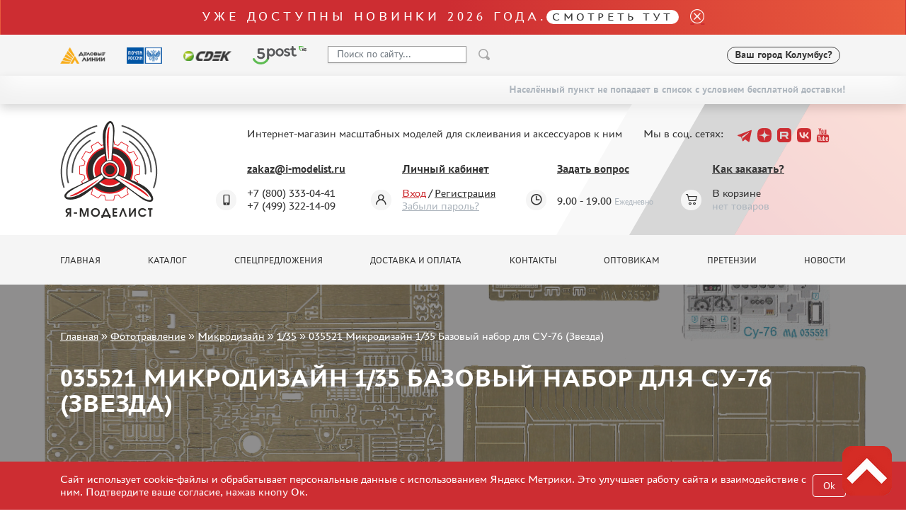

--- FILE ---
content_type: text/html; charset=UTF-8
request_url: https://i-modelist.ru/goods/220/1854/1857/82154.html
body_size: 11022
content:
<!DOCTYPE html>
<html>
<head>
    <meta charset="utf-8">
    <meta name="viewport" content="width=device-width, initial-scale=1" />
    <meta http-equiv="Content-Type" content="text/html; charset=utf-8" />
    <meta name="title" content="035521 Микродизайн 1/35 Базовый набор для СУ-76 (Звезда) :: Фототравление :: Микродизайн :: 1/35" />
<meta name="keywords" content="035521 Микродизайн 1/35 Базовый набор для СУ-76 (Звезда)" />
<meta name="description" content="035521 Микродизайн 1/35 Базовый набор для СУ-76 (Звезда) в продаже, купить в интернет магазине с доставкой. Интернет магазин сборных пластиковых моделей. " />
    <title>035521 Микродизайн 1/35 Базовый набор для СУ-76 (Звезда) :: Фототравление :: Микродизайн :: 1/35</title>
                    <link href="/2025/index-cef953f415e5c294caa4.min.css" rel="stylesheet">
    <script type="text/javascript" src="https://vk.com/js/api/share.js?11" charset="windows-1251"></script>


<script type="text/javascript">

// Пока не нужно
//  VK.init({apiId: 23423423423, onlyWidgets: true});
</script>    <meta property="og:image" content="/favicon.ico"/>
    <script type="text/javascript">
        window.dataLayer = window.dataLayer || [];
    </script>
    <script type="text/javascript" src="/2021/first.js"></script>
    <meta name="google-site-verification" content="0CnASGvkZV0wB_p-0d_CD27yMdC2bntrI69bnHy3mzM"/>
<meta name="google-translate-customization" content="2d1dcb914b68e489-224a8a5917582abb-g75a47028bcc241ba-e"></meta>
<meta name="yandex-verification" content="6adc6ec699e57bf5" />
<meta name="google-site-verification" content="GQGerNZz4UPkZtlmzIemWgm38jO-CvuT_XBnudFGko4" />
<meta name="google-site-verification" content="7cxzBZnnF2ElJ8I8PtQ_Ihas-VH1ODcapAP__oJ3JJw" />


    <script charset="UTF-8"
            src="//cdn.sendpulse.com/9dae6d62c816560a842268bde2cd317d/js/push/a9811c8fe2ca7490f8206efe734d99a2_1.js"
            async></script>

        <!-- Top.Mail.Ru counter -->
    <script type="text/javascript">
        var _tmr = window._tmr || (window._tmr = []);
        _tmr.push({id: "3505513", type: "pageView", start: (new Date()).getTime()});
        (function (d, w, id) {
            if (d.getElementById(id)) return;
            var ts = d.createElement("script"); ts.type = "text/javascript"; ts.async = true; ts.id = id;
            ts.src = "https://top-fwz1.mail.ru/js/code.js";
            var f = function () {var s = d.getElementsByTagName("script")[0]; s.parentNode.insertBefore(ts, s);};
            if (w.opera == "[object Opera]") { d.addEventListener("DOMContentLoaded", f, false); } else { f(); }
        })(document, window, "tmr-code");
    </script>
    <noscript><div><img src="https://top-fwz1.mail.ru/counter?id=3505513;js=na" style="position:absolute;left:-9999px;" alt="Top.Mail.Ru" /></div></noscript>
    <!-- /Top.Mail.Ru counter -->
    </head>
<body>
    <a name="top" tabs="1" tabindex="0"></a>
    <section id="header">
    <div class="modal fade" id="modal">
        <div class="modal-dialog modal-dialog-centered">
            <div class="modal-content">
                <div class="modal-header">

                    <button type="button" class="close" data-dismiss="modal">&times;</button>
                </div>
                <div class="modal-body">

                </div>
            </div>
        </div>
    </div>

    <div class="alert bg-gradient alert-top">
     <p class="h2 txt_18px text-white mb-0">Уже доступны новинки 2026 года.<a class="h2 txt_16px white-pill text-uppercase txt-c-black" href="/novinki.html">Смотреть тут</a></p>
     <a href="" data-dismiss="alert" aria-label="close"><i class="icon icon_close ml-3"></i></a>
</div>    <div class="bg-gray py-3">
        <div class="container">
            <div class="row align-items-center">
                <div class="col-auto d-none d-lg-block">
                    <img src="/2021/assets/img/delivery/1.png" alt="">
                </div>
                <div class="col-auto d-none d-lg-block">
                    <img src="/2021/assets/img/delivery/2.png" alt="">
                </div>
                <div class="col-auto d-none d-lg-block">
                    <img src="/2021/assets/img/delivery/3.png" alt="">
                </div>
                <div class="col-auto d-none d-lg-block">
                    <img src="/2025/5post.svg" height="26" alt="">
                </div>
                <div class="col-6 col-sm-auto">
                    <form action="/search.html" method="get" class="input-group header-search-form">
                        <input type="hidden" name="all" value="1"/>
                        <input class="autoComplete-custom form-control py-2 bg-white" type="search" value=""
                               placeholder="Поиск по сайту..."
                               name="q"
                               data-url="/search/suggestion/"
                               autocomplete="off">
                        <span class="input-group-append">
                            <input type="image" src="/2021/assets/vectors/loupe.svg">
                        </span>
                        <input type="submit" style="display: none;">
                    </form>
                </div>
                <div class="col-6 col-sm-auto ml-md-auto mr-0">
                    <div class="d-flex align-items-center">
                                                <div id="my_city" class="font-weight-bold txt_14px ajax-modal d-none d-md-block" data-target="#modal" data-remote="/delivery-modal/">
                            <span>Ваш город</span> Колумбус?
                        </div>
                                                                        <div class='lang ml-2'>
                            <div>
                                <div id="google_translate_element"></div>
                                <script type="text/javascript">
                                    function googleTranslateElementInit() {
                                        new google.translate.TranslateElement({
                                            pageLanguage: 'ru',
                                            layout: google.translate.TranslateElement.InlineLayout.SIMPLE
                                        }, 'google_translate_element');
                                    }
                                </script>
                                <script type="text/javascript" src="//translate.google.com/translate_a/element.js?cb=googleTranslateElementInit"></script>
                            </div>
                        </div>
                    </div>
                </div>
            </div>
        </div>
    </div>
        <div class="bg-gray py-3 d-md-none" >
        <div class="d-flex justify-content-center align-items-center">
            <div class="col-auto">
                <i class="mx-1 icon icon_phone"></i>
                <a class="mx-2 text-decoration-none txt-c-black" href="tel:+74993221409">+7 499 322-14-09</a>

            </div>
        </div>
        <div class="d-flex justify-content-center align-items-center">
            <div id="my_city" class="font-weight-bold txt_14px ajax-modal mt-3" data-target="#modal" data-remote="/delivery-modal/">
                <span>Ваш город</span> Колумбус?
            </div>
        </div>
    </div>
                        <div class="free-delivery">
                <div class="container d-flex align-items-end flex-column py-2">
                    <p class="font-weight-bold txt_14px mb-0 py-1 d-flex align-items-center txt-c-gray-500">Населённый пункт не попадает в список с условием бесплатной доставки!</p>
                </div>
            </div>
                
    <div class="header py-4" style="">
        <div class="container">
            <div class="row align-items-center">
                <div class="col-sm-auto text-center">
                                        <a href="/"><img class="header__logo" src="/2021/assets/img/logo.png" alt=""></a>
                                    </div>
                <div class="col-sm">
                    <div class="row align-items-center">
                        <div class="col-auto"><p class="ml-lg-5 pl-lg-5 mt-3 mt-sm-0 text-center text-sm-left">Интернет-магазин масштабных моделей для склеивания и аксессуаров к ним</p></div>
                        <div class="col ml-auto social-holder">
                            <div class="d-inline-flex align-items-center justify-content-center justify-content-sm-start ml-lg-5 pl-lg-5 ml-xl-0 pl-xl-0 social">
                                <p class="mr-3">Мы в соц. сетях:</p>
                                <div class="d-flex align-items-center">
                                    
                                    <a target="_blank" class="mx-1 pb-2 text-decoration-none" href="https://t.me/imodelist/"><i class="icon icon_telegram"></i></a>
                                    <a target="_blank" class="mx-1 pb-2 text-decoration-none" href="https://dzen.ru/id/5ff2e68a4b7e4d35ed16fd06"><i class="icon icon_dzen"></i></a>
                                    <a target="_blank" class="mx-1 pb-2 text-decoration-none" href="https://rutube.ru/channel/24281568/"><i class="icon icon_rutube"></i></a>
                                    <a target="_blank" class="mx-1 pb-2 text-decoration-none" href="https://vk.com/imodelistshop"><i class="icon icon_vk"></i></a>
                                    <a target="_blank" class="mx-1 pb-2 text-decoration-none" href="https://www.youtube.com/channel/UCw8x1-bCCRB91NKIZDmfXzg"><i class="icon icon_yt"></i></a>


                                </div>
                            </div>
                        </div>
                    </div>
                    <div class="d-none d-sm-block d-lg-none">
                        <p class="mb-0 font-weight-bold">
                            <span class="mr-3">+7 (800) 333-04-41﻿</span>
                            <span>+7 (499) 322-14-09</span>
                        </p>
                    </div>
                    <div class="ml-5 pt-3 pl-5 d-none d-lg-block">
                        <div class="row">
                            <div class="col position-relative">
                                <div class="icon-holder">
                                    <i class="icon icon_phone"></i>
                                </div>
                                <a href="mailto:zakaz@i-modelist.ru" class="font-weight-bold txt-c-black">zakaz@i-modelist.ru</a>
                                <div class="mt-3">
                                    <div>+7 (800) 333-04-41﻿</div>
                                    <div>+7 (499) 322-14-09</div>
                                </div>
                            </div>
                            <div class="col position-relative">
                                <div class="icon-holder">
                                    <i class="icon icon_user"></i>
                                </div>
                                <a href="/cabinet.html" class="font-weight-bold txt-c-black">Личный кабинет</a>
                                <div class="mt-3">
                                                                            <div><a class="txt-c-red" href="/registration.html">Вход</a> / <a href="/registration.html" class="txt-c-black">Регистрация</a></div>
                                        <div><a href="/retrive-password.html" class="txt-c-gray-500">Забыли пароль?</a></div>
                                                                    </div>
                            </div>
                            <div class="col position-relative">
                                <div class="icon-holder">
                                    <i class="icon icon_time"></i>
                                </div>
                                <a href="/question/" class="font-weight-bold txt-c-black">Задать вопрос</a>
                                <div class="mt-3" style="padding-top: 0.7em;">
                                    <div>9.00 - 19.00<span class="txt-c-gray-500 ml-1 txt_12px">Ежедневно</span></div>
                                </div>
                            </div>
                            <div class="col position-relative">
                                <div class="icon-holder">
                                    <i class="icon icon_cart"></i>
                                </div>
                                <a href="/help.html" class="font-weight-bold txt-c-black">Как заказать?</a>
                                <div class="mt-3">
                                    <div>В корзине</div>
                                    <div><span class="txt-c-gray-500" data-carttext>    нет товаров
</span></div>
                                </div>
                            </div>
                        </div>
                    </div>
                </div>
            </div>
        </div>
    </div>
</section>    <section id="menu">
    <div class="bg-gray py-3 d-none d-lg-block">
        <div class="container">
            <div class="row row-scroll justify-content-between">
                <div class="col-md-auto"><a class="menu-item" href="/">Главная</a></div>
                <div class="col-md-auto"><a class="menu-item" href="/catalog/">Каталог</a></div>
                <div class="col-md-auto"><a class="menu-item" href="/special.html">Спецпредложения</a></div>
                <div class="col-md-auto"><a class="menu-item" href="/about.html">Доставка и оплата</a></div>
                <div class="col-md-auto"><a class="menu-item" href="/contacts.html">Контакты</a></div>
                <div class="col-md-auto"><a class="menu-item" href="/optovikam.html">Оптовикам</a></div>
                                <div class="col-md-auto"><a class="menu-item" href="/pretenziya.html">Претензии</a></div>
                <div class="col-md-auto"><a class="menu-item" href="/news.html">Новости</a></div>
            </div>
        </div>
    </div>

    <div class="bg-gray py-3 mobile-menu d-lg-none">
        <div class="container">
            <div class="row">
                <div class="col-auto d-flex align-items-center">
                    <a href="#" data-toggle-main-left-menu class="icon icon_burger"></a>
                    <div class="ml-3 txt_22px text-uppercase font-weight-bold txt-c-black">МЕНЮ</div>
                </div>
                <div class="col-auto ml-auto d-flex align-items-center">
                    <div class="icon-holder mr-2">
                        <a href="/cabinet.html" class="icon icon_user"></a>
                    </div>
                    <div class="d-flex align-items-center">
                        <div class="icon-holder d-flex">
                            <a href="/bin.html" class="icon icon_cart"></a>
                        </div>
                        <p class="cart-text" data-carttext>    нет товаров
</p>
                    </div>
                </div>
            </div>
        </div>
    </div>

    <div class="main-left-menu">
        <div class="holder">
            <a href="#" data-toggle-main-left-menu class="icon icon_close"></a>
            <p class="h1">Меню</p>
            <ul>
                                <li>
                    <a class="menu-list-item dropdown-list">Каталог </a>
                    <div class="hidden">
                        <ul>
                                <li><a class="menu-list-item" href="/catalog/2819.html">Предзаказы</a> </li>        <li><a class="menu-list-item" href="/novinki.html">Новинки</a> </li>
<li><a class="menu-list-item" href="/catalog/model.html">Сборные модели</a> </li><li><a class="menu-list-item" href="/catalog/gotovye-modeli.html">Готовые модели</a> </li>        <li><a class="menu-list-item" href="/catalog/2817.html">UPGRADE Наборы</a> </li>        <li><a class="menu-list-item" href="/special.html">Спецпредложения</a> </li>
        <li><a class="menu-list-item" href="/konkursy.html">Конкурсы</a></li>
        <li><a class="menu-list-item" href="/catalog/klei_k.html">Клеи</a> </li><li><a class="menu-list-item" href="/catalog/klei.html">Краски</a> </li><li><a class="menu-list-item" href="/catalog/229.html">Грунтовка, шпаклевка, расходные материалы</a> </li><li><a class="menu-list-item" href="/catalog/880.html">Смеси для нанесения эффектов</a> </li><li><a class="menu-list-item" href="/catalog/instr.html">Инструменты</a> </li><li><a class="menu-list-item" href="/catalog/literatura.html">Литература</a> </li><li><a class="menu-list-item" href="/catalog/kompres.html">Компрессоры, аэрографы</a> </li><li><a class="menu-list-item" href="/catalog/205.html">Декали</a> </li><li><a class="menu-list-item active" href="/catalog/220.html">Фототравление</a><ul><li><a class="menu-list-item" href="/catalog/220/117.html">MIG productions (2)</a></li><li><a class="menu-list-item" href="/catalog/220/161.html">Aber (882)</a></li><li><a class="menu-list-item" href="/catalog/220/221.html">Tamiya (1)</a></li><li><a class="menu-list-item" href="/catalog/220/461.html">Eduard (6702)</a></li><li><a class="menu-list-item" href="/catalog/220/604.html">AFVClub (0)</a></li><li><a class="menu-list-item" href="/catalog/220/ACE.html">ACE (15)</a></li><li><a class="menu-list-item" href="/catalog/220/Hasegawa.html">Hasegawa (0)</a></li><li><a class="menu-list-item" href="/catalog/220/673.html">White Ensign Models (5)</a></li><li><a class="menu-list-item" href="/catalog/220/827.html">Dragon (0)</a></li><li><a class="menu-list-item" href="/catalog/220/927.html">Звезда (4)</a></li><li><a class="menu-list-item" href="/catalog/220/VoyagerModel.html">VoyagerModel (1350)</a></li><li><a class="menu-list-item" href="/catalog/220/1233.html">Lion Roar (1)</a></li><li><a class="menu-list-item" href="/catalog/220/1244.html">Great Wall Hobby (2)</a></li><li><a class="menu-list-item" href="/catalog/220/1412.html">AZModel (0)</a></li><li><a class="menu-list-item" href="/catalog/220/1477.html">AML (0)</a></li><li><a class="menu-list-item" href="/catalog/220/1480.html">OWL (2)</a></li><li><a class="menu-list-item" href="/catalog/220/1526.html">RES-IM (1)</a></li><li><a class="menu-list-item" href="/catalog/220/1584.html">Airfix (0)</a></li><li><a class="menu-list-item" href="/catalog/220/1610.html">NorthStar (3)</a></li><li><a class="menu-list-item" href="/catalog/220/MPM.html">MPM (0)</a></li><li><a class="menu-list-item" href="/catalog/220/1654.html">Трубач (7)</a></li><li><a class="menu-list-item" href="/catalog/220/Brengun.html">Brengun (20)</a></li><li><a class="menu-list-item" href="/catalog/220/1854.html">Микродизайн (964)</a></li><li><a class="menu-list-item" href="/catalog/220/1858.html">SG modelling (99)</a></li><li><a class="menu-list-item" href="/catalog/220/1868.html">KAV models (10)</a></li><li><a class="menu-list-item" href="/catalog/220/1979.html">Флагман (2)</a></li><li><a class="menu-list-item" href="/catalog/220/2010.html">Заб КСМ (1)</a></li><li><a class="menu-list-item" href="/catalog/220/2046.html">ZIPmaket (4)</a></li><li><a class="menu-list-item" href="/catalog/220/2108.html">Different Scales (2)</a></li><li><a class="menu-list-item" href="/catalog/220/2194.html">КомБриг (0)</a></li><li><a class="menu-list-item" href="/catalog/220/2379.html">DANmodel (30)</a></li><li><a class="menu-list-item" href="/catalog/220/2448.html">VModels (86)</a></li><li><a class="menu-list-item" href="/catalog/220/2459.html">NH Detail (5)</a></li><li><a class="menu-list-item" href="/catalog/220/2462.html">ExtraTech (3)</a></li><li><a class="menu-list-item" href="/catalog/220/2463.html">PART (1)</a></li><li><a class="menu-list-item" href="/catalog/220/2525.html">Tiger Model (0)</a></li><li><a class="menu-list-item" href="/catalog/220/2543.html">Мир Моделей (2)</a></li><li><a class="menu-list-item" href="/catalog/220/2639.html">Metallic Details (16)</a></li><li><a class="menu-list-item" href="/catalog/220/2666.html">Armory (0)</a></li><li><a class="menu-list-item" href="/catalog/220/2689.html">Green Stuff World (0)</a></li><li><a class="menu-list-item" href="/catalog/220/2701.html">Hauler (29)</a></li><li><a class="menu-list-item" href="/catalog/220/2735.html">Aoshima (0)</a></li><li><a class="menu-list-item" href="/catalog/220/2738.html">NuNu (8)</a></li><li><a class="menu-list-item" href="/catalog/220/2747.html">GunTower Models (0)</a></li><li><a class="menu-list-item" href="/catalog/220/2753.html">Мажор Моделс (0)</a></li><li><a class="menu-list-item" href="/catalog/220/2759.html">Imodelist (1)</a></li><li><a class="menu-list-item" href="/catalog/220/2795.html">СВмодель (1)</a></li><li><a class="menu-list-item" href="/catalog/220/2829.html">Amigo Models (4)</a></li><li><a class="menu-list-item" href="/catalog/220/2848.html">MiniWarPaint (75)</a></li><li><a class="menu-list-item" href="/catalog/220/2876.html">Clear Prop! (0)</a></li><li><a class="menu-list-item" href="/catalog/220/2890.html">Meng (1)</a></li><li><a class="menu-list-item" href="/catalog/220/2897.html">Gecko Models (0)</a></li><li><a class="menu-list-item" href="/catalog/220/2931.html">MINITANK (3)</a></li><li><a class="menu-list-item" href="/catalog/220/2995.html">AVD Models (0)</a></li><li><a class="menu-list-item" href="/catalog/220/3148.html">Beemax (1)</a></li><li><a class="menu-list-item" href="/catalog/220/3265.html">Bravo-6 (3)</a></li><li><a class="menu-list-item" href="/catalog/220/3280.html">Master Tools (4)</a></li><li><a class="menu-list-item" href="/catalog/220/3359.html">Эскадра (7)</a></li><li><a class="menu-list-item" href="/catalog/220/3451.html">Copper State Models (6)</a></li></ul></li><li><a class="menu-list-item" href="/catalog/881.html">Металлические стволы</a> </li><li><a class="menu-list-item" href="/catalog/222.html">Сборные траки</a> </li><li><a class="menu-list-item" href="/catalog/882.html">Маски для моделей</a> </li><li><a class="menu-list-item" href="/catalog/224.html">Дополнения к моделям</a> </li><li><a class="menu-list-item" href="/catalog/226.html">Материалы для диорам</a> </li><li><a class="menu-list-item" href="/catalog/883.html">Футляры и подставки</a> </li><li><a class="menu-list-item" href="/catalog/modeli-bez-kleya.html">Модели для сборки без клея</a> </li><li><a class="menu-list-item" href="/catalog/228.html">Собранные и покрашенные модели</a> </li><li><a class="menu-list-item" href="/catalog/218.html">Леонардо Да Винчи</a> </li><li><a class="menu-list-item" href="/catalog/891.html">Настольные игры</a> </li><li><a class="menu-list-item" href="/catalog/World_of_tanks.html">World of tanks</a> </li><li><a class="menu-list-item" href="/catalog/Warhammer40000.html">Warhammer 40.000</a> </li><li><a class="menu-list-item" href="/catalog/1192.html">Подарочная упаковка</a> </li><li><a class="menu-list-item" href="/catalog/1926.html">Таблички для моделей</a> </li><li><a class="menu-list-item" href="/catalog/2197.html">Таблички на заказ</a> </li><li><a class="menu-list-item" href="/catalog/1951.html">Модели из бумаги</a> </li><li><a class="menu-list-item" href="/catalog/2076.html">Модели из дерева</a> </li><li><a class="menu-list-item" href="/catalog/2205.html">Подарочные сертификаты</a> </li><li><a class="menu-list-item" href="/catalog/2427.html">Уценка</a> </li><li><a class="menu-list-item" href="/catalog/2816.html">Фирменный мерч</a> </li><li><a class="menu-list-item" href="/catalog/2690.html">Аксессуары</a> </li><li><a class="menu-list-item" href="/catalog/3435.html">Пазлы</a> </li>                        </ul>
                    </div>
                </li>
                <li><a class="menu-list-item" href="/special.html">Спецпредложения</a></li>
                <li><a class="menu-list-item" href="/about.html">Доставка и оплата</a></li>
                <li><a class="menu-list-item" href="/contacts.html">Контакты</a></li>
                <li><a class="menu-list-item" href="/optovikam.html">Оптовикам</a></li>
                                <li><a class="menu-list-item" href="/pretenziya.html">Претензии</a></li>
                <li><a class="menu-list-item" href="/news.html">Новости</a></li>
            </ul>
            <hr>
            <a href="mailto:zakaz@i-modelist.ru" class="font-weight-bold">zakaz@i-modelist.ru</a>
            <div class="mt-3">
                <a href="tel:+74993221409">+7 499 322-14-09</a>
            </div>
            <hr>
            <a href="/cabinet.html" class="font-weight-bold">Личный кабинет</a>
            <div class="mt-3">
                                <div><a href="/registration.html">Вход</a></div>
                <div><a href="/registration.html">Регистрация</a></div>
                <div><a href="/retrive-password.html">Забыли пароль?</a></div>
                            </div>
        </div>
    </div>

</section>    <script language="JavaScript">
    addToDataLayerOneGood('detail', '035521 Микродизайн 1/35 Базовый набор для СУ-76 (Звезда)', '82154', '1080', 'RUB');
</script>
<div class="sliderInner">
    <div class="carousel-inner">
        <div class="container">
            <div class="bread">
                <a href="/">Главная</a>  »  <a href="/catalog/220.html">Фототравление</a> » <a href="/catalog/220/1854.html">Микродизайн</a> » <a href="/catalog/220/1854/1857.html">1/35</a> » <span>035521 Микродизайн 1/35 Базовый набор для СУ-76 (Звезда)</span>            </div>
            <h1 class="slider-text">
                035521 Микродизайн 1/35 Базовый набор для СУ-76 (Звезда)            </h1>
        </div>
                    <img class="d-block w-100" src="/file/i/5195/5195/745c1c619724546ce9a95cc7056048fb/c12234d6267f1ede089e8e4e3dbd6819.jpg" alt="035521 Микродизайн 1/35 Базовый набор для СУ-76 (Звезда)">
            </div>
</div>

<section id="content">
    <div class="bg-gray py-3 mobile-menu d-lg-none">
        <div class="container">
            <div class="row">
                <div class="col-auto">
                    <a href="/catalog/" data-toggle-cata-left-menu class="d-flex align-items-center">
                        <i class="icon icon_burger"></i>
                        <div class="ml-3 txt_22px text-uppercase font-weight-bold txt-c-black">Каталог</div>
                    </a>
                </div>
            </div>
        </div>
    </div>
    <div class="py-5">
        <div class="container">
            <div class="row">
                <div class="col-lg-3 cata-left-menu">
                    <div class="holder">
                        <a href="#" data-toggle-cata-left-menu class="icon icon_close"></a>
                        <p class="h1">Каталог</p>
                        <ul>
                                <li><a class="menu-list-item" href="/catalog/2819.html">Предзаказы</a> </li>        <li><a class="menu-list-item" href="/novinki.html">Новинки</a> </li>
<li><a class="menu-list-item" href="/catalog/model.html">Сборные модели</a> </li><li><a class="menu-list-item" href="/catalog/gotovye-modeli.html">Готовые модели</a> </li>        <li><a class="menu-list-item" href="/catalog/2817.html">UPGRADE Наборы</a> </li>        <li><a class="menu-list-item" href="/special.html">Спецпредложения</a> </li>
        <li><a class="menu-list-item" href="/konkursy.html">Конкурсы</a></li>
        <li><a class="menu-list-item" href="/catalog/klei_k.html">Клеи</a> </li><li><a class="menu-list-item" href="/catalog/klei.html">Краски</a> </li><li><a class="menu-list-item" href="/catalog/229.html">Грунтовка, шпаклевка, расходные материалы</a> </li><li><a class="menu-list-item" href="/catalog/880.html">Смеси для нанесения эффектов</a> </li><li><a class="menu-list-item" href="/catalog/instr.html">Инструменты</a> </li><li><a class="menu-list-item" href="/catalog/literatura.html">Литература</a> </li><li><a class="menu-list-item" href="/catalog/kompres.html">Компрессоры, аэрографы</a> </li><li><a class="menu-list-item" href="/catalog/205.html">Декали</a> </li><li><a class="menu-list-item active" href="/catalog/220.html">Фототравление</a><ul><li><a class="menu-list-item" href="/catalog/220/117.html">MIG productions (2)</a></li><li><a class="menu-list-item" href="/catalog/220/161.html">Aber (882)</a></li><li><a class="menu-list-item" href="/catalog/220/221.html">Tamiya (1)</a></li><li><a class="menu-list-item" href="/catalog/220/461.html">Eduard (6702)</a></li><li><a class="menu-list-item" href="/catalog/220/604.html">AFVClub (0)</a></li><li><a class="menu-list-item" href="/catalog/220/ACE.html">ACE (15)</a></li><li><a class="menu-list-item" href="/catalog/220/Hasegawa.html">Hasegawa (0)</a></li><li><a class="menu-list-item" href="/catalog/220/673.html">White Ensign Models (5)</a></li><li><a class="menu-list-item" href="/catalog/220/827.html">Dragon (0)</a></li><li><a class="menu-list-item" href="/catalog/220/927.html">Звезда (4)</a></li><li><a class="menu-list-item" href="/catalog/220/VoyagerModel.html">VoyagerModel (1350)</a></li><li><a class="menu-list-item" href="/catalog/220/1233.html">Lion Roar (1)</a></li><li><a class="menu-list-item" href="/catalog/220/1244.html">Great Wall Hobby (2)</a></li><li><a class="menu-list-item" href="/catalog/220/1412.html">AZModel (0)</a></li><li><a class="menu-list-item" href="/catalog/220/1477.html">AML (0)</a></li><li><a class="menu-list-item" href="/catalog/220/1480.html">OWL (2)</a></li><li><a class="menu-list-item" href="/catalog/220/1526.html">RES-IM (1)</a></li><li><a class="menu-list-item" href="/catalog/220/1584.html">Airfix (0)</a></li><li><a class="menu-list-item" href="/catalog/220/1610.html">NorthStar (3)</a></li><li><a class="menu-list-item" href="/catalog/220/MPM.html">MPM (0)</a></li><li><a class="menu-list-item" href="/catalog/220/1654.html">Трубач (7)</a></li><li><a class="menu-list-item" href="/catalog/220/Brengun.html">Brengun (20)</a></li><li><a class="menu-list-item" href="/catalog/220/1854.html">Микродизайн (964)</a></li><li><a class="menu-list-item" href="/catalog/220/1858.html">SG modelling (99)</a></li><li><a class="menu-list-item" href="/catalog/220/1868.html">KAV models (10)</a></li><li><a class="menu-list-item" href="/catalog/220/1979.html">Флагман (2)</a></li><li><a class="menu-list-item" href="/catalog/220/2010.html">Заб КСМ (1)</a></li><li><a class="menu-list-item" href="/catalog/220/2046.html">ZIPmaket (4)</a></li><li><a class="menu-list-item" href="/catalog/220/2108.html">Different Scales (2)</a></li><li><a class="menu-list-item" href="/catalog/220/2194.html">КомБриг (0)</a></li><li><a class="menu-list-item" href="/catalog/220/2379.html">DANmodel (30)</a></li><li><a class="menu-list-item" href="/catalog/220/2448.html">VModels (86)</a></li><li><a class="menu-list-item" href="/catalog/220/2459.html">NH Detail (5)</a></li><li><a class="menu-list-item" href="/catalog/220/2462.html">ExtraTech (3)</a></li><li><a class="menu-list-item" href="/catalog/220/2463.html">PART (1)</a></li><li><a class="menu-list-item" href="/catalog/220/2525.html">Tiger Model (0)</a></li><li><a class="menu-list-item" href="/catalog/220/2543.html">Мир Моделей (2)</a></li><li><a class="menu-list-item" href="/catalog/220/2639.html">Metallic Details (16)</a></li><li><a class="menu-list-item" href="/catalog/220/2666.html">Armory (0)</a></li><li><a class="menu-list-item" href="/catalog/220/2689.html">Green Stuff World (0)</a></li><li><a class="menu-list-item" href="/catalog/220/2701.html">Hauler (29)</a></li><li><a class="menu-list-item" href="/catalog/220/2735.html">Aoshima (0)</a></li><li><a class="menu-list-item" href="/catalog/220/2738.html">NuNu (8)</a></li><li><a class="menu-list-item" href="/catalog/220/2747.html">GunTower Models (0)</a></li><li><a class="menu-list-item" href="/catalog/220/2753.html">Мажор Моделс (0)</a></li><li><a class="menu-list-item" href="/catalog/220/2759.html">Imodelist (1)</a></li><li><a class="menu-list-item" href="/catalog/220/2795.html">СВмодель (1)</a></li><li><a class="menu-list-item" href="/catalog/220/2829.html">Amigo Models (4)</a></li><li><a class="menu-list-item" href="/catalog/220/2848.html">MiniWarPaint (75)</a></li><li><a class="menu-list-item" href="/catalog/220/2876.html">Clear Prop! (0)</a></li><li><a class="menu-list-item" href="/catalog/220/2890.html">Meng (1)</a></li><li><a class="menu-list-item" href="/catalog/220/2897.html">Gecko Models (0)</a></li><li><a class="menu-list-item" href="/catalog/220/2931.html">MINITANK (3)</a></li><li><a class="menu-list-item" href="/catalog/220/2995.html">AVD Models (0)</a></li><li><a class="menu-list-item" href="/catalog/220/3148.html">Beemax (1)</a></li><li><a class="menu-list-item" href="/catalog/220/3265.html">Bravo-6 (3)</a></li><li><a class="menu-list-item" href="/catalog/220/3280.html">Master Tools (4)</a></li><li><a class="menu-list-item" href="/catalog/220/3359.html">Эскадра (7)</a></li><li><a class="menu-list-item" href="/catalog/220/3451.html">Copper State Models (6)</a></li></ul></li><li><a class="menu-list-item" href="/catalog/881.html">Металлические стволы</a> </li><li><a class="menu-list-item" href="/catalog/222.html">Сборные траки</a> </li><li><a class="menu-list-item" href="/catalog/882.html">Маски для моделей</a> </li><li><a class="menu-list-item" href="/catalog/224.html">Дополнения к моделям</a> </li><li><a class="menu-list-item" href="/catalog/226.html">Материалы для диорам</a> </li><li><a class="menu-list-item" href="/catalog/883.html">Футляры и подставки</a> </li><li><a class="menu-list-item" href="/catalog/modeli-bez-kleya.html">Модели для сборки без клея</a> </li><li><a class="menu-list-item" href="/catalog/228.html">Собранные и покрашенные модели</a> </li><li><a class="menu-list-item" href="/catalog/218.html">Леонардо Да Винчи</a> </li><li><a class="menu-list-item" href="/catalog/891.html">Настольные игры</a> </li><li><a class="menu-list-item" href="/catalog/World_of_tanks.html">World of tanks</a> </li><li><a class="menu-list-item" href="/catalog/Warhammer40000.html">Warhammer 40.000</a> </li><li><a class="menu-list-item" href="/catalog/1192.html">Подарочная упаковка</a> </li><li><a class="menu-list-item" href="/catalog/1926.html">Таблички для моделей</a> </li><li><a class="menu-list-item" href="/catalog/2197.html">Таблички на заказ</a> </li><li><a class="menu-list-item" href="/catalog/1951.html">Модели из бумаги</a> </li><li><a class="menu-list-item" href="/catalog/2076.html">Модели из дерева</a> </li><li><a class="menu-list-item" href="/catalog/2205.html">Подарочные сертификаты</a> </li><li><a class="menu-list-item" href="/catalog/2427.html">Уценка</a> </li><li><a class="menu-list-item" href="/catalog/2816.html">Фирменный мерч</a> </li><li><a class="menu-list-item" href="/catalog/2690.html">Аксессуары</a> </li><li><a class="menu-list-item" href="/catalog/3435.html">Пазлы</a> </li>                        </ul>

                        <p class="h3 mt-5">Важная информация</p>
                        <ul>
                            <li><a class="menu-list-item" href="/discounts.html">Скидки</a></li><li><a class="menu-list-item" href="/order+status.html">Статус заказа</a></li><li><a class="menu-list-item" href="/tracking.html">Трекинг или номер отправления</a></li><li><a class="menu-list-item" href="/send+order.html">Как ускорить отправку заказа</a></li><li><a class="menu-list-item" href="/%D0%A1%D0%94%D0%AD%D0%9A.html">ТК "СДЭК"</a></li><li><a class="menu-list-item" href="/belarus-kazahstan.html">Казахстан и Беларусь</a></li><li><a class="menu-list-item" href="/gallery.html">Как зарегистрироваться</a></li><li><a class="menu-list-item" href="/help.html">Как сделать заказ</a></li><li><a class="menu-list-item" href="/delivery.html">Как оплатить заказ</a></li><li><a class="menu-list-item" href="/about.html">Способы доставки</a></li><li><a class="menu-list-item" href="/%D0%A7%D1%82%D0%BE+%D1%82%D0%B0%D0%BA%D0%BE%D0%B5+%22%D0%BB%D0%B8%D1%87%D0%BD%D1%8B%D0%B9+%D0%BA%D0%B0%D0%B1%D0%B8%D0%BD%D0%B5%D1%82%22.html">Что такое "личный кабинет"</a></li><li><a class="menu-list-item" href="/articles.html">Обзоры</a></li><li><a class="menu-list-item" href="/guestbook.html">Гостевая книга</a></li><li><a class="menu-list-item" href="/contacts.html">Контакты, график работы</a></li>                        </ul>

                    </div>
                </div>
                <div class="col-lg-9">
                    <div class="row">
                        <div class="col-lg-12 mb-12">
                            <a href="#" onclick="window.history.back(); return false;" style="display: block; margin-top: -50px; font-size: 1.1em; text-decoration: none;">&larr; Вернуться назад</a>
                        </div>
                    </div>
                    <div class="row">
                        <div class="col-lg-6 mb-4">
                                                            <a href="/file/i/5195/5195/745c1c619724546ce9a95cc7056048fb/c12234d6267f1ede089e8e4e3dbd6819.jpg" data-fancybox="gallery">
                                    <img class="img-fluid" src="/file/i/5195/5195/745c1c619724546ce9a95cc7056048fb/c12234d6267f1ede089e8e4e3dbd6819.jpg" alt="035521 Микродизайн 1/35 Базовый набор для СУ-76 (Звезда)">
                                </a>
                                                    </div>
                        <div class="col-lg-6 mb-4">
                            <p class="txt_18px font-weight-bold mb-3">035521 Микродизайн 1/35 Базовый набор для СУ-76 (Звезда)</p>
                            <div class="d-flex align-items-center">
    <p class="prod-item__price">
        <span data-thousand-separate>1080</span>
        <span class="txt_14px">р.</span>
        <sup>*</sup>
            </p>
    <button class="btn red ml-3" data-buy data-id="82154" data-price="1080"><i class="icon icon_cart text-white txt_12px mr-2"></i> купить</button>
    </div>
    <p><small class="txt-c-gray-500">* цена для розничных клиентов магазина</small></p>

                                                        <div class="d-flex my-3 align-items-center">
                                                                                                                                <div style="display:none;" itemprop="aggregateRating" itemscope itemtype="http://schema.org/AggregateRating">
                                    <span itemprop="ratingValue">5</span>
                                    <span itemprop="reviewCount">0</span>
                                    <meta content="0" itemprop="worstRating" />
                                    <meta content="5" itemprop="bestRating" />
                                </div>
                            </div>
                            <div>
                                <p class="mb-2">Артикул: <span class="txt-c-gray-500">035521</span></p>
                                <meta content="035521" itemprop="sku" />
                                                                    <p class="mb-2">Производитель: <span class="txt-c-gray-500"><a href="/search.html?s[manuf_id]=223">Микродизайн</a> </span></p>
                                                                <p class="mb-2">Наличие:
                                    <span class="txt-c-gray-500">
                                                                                    Есть в наличии                                                                            </span>
                                </p>
                            </div>
                        </div>
                    </div>


                    <div class="p-3 bg-gray"><div class="d-flex row-scroll custom-scroll mb-0">                                                                    <div class="col-auto d-flex align-items-center rub-model">
                            <a href="/file/i/2285/1600/0fba2b1f/b324655ea8c1c2e3969e20b2d2a9aed4.jpg" data-fancybox="gallery" class="rub-model-holder">
                                <img src="/file/i/2285/1600/0fba2b1f/b324655ea8c1c2e3969e20b2d2a9aed4.jpg" alt="035521 Микродизайн 1/35 Базовый набор для СУ-76 (Звезда)">
                            </a>
                        </div>
                                                                                            <div class="col-auto d-flex align-items-center rub-model">
                            <a href="/file/i/1059/585/da17e224ff073a5844258df887f543f4/65d358b9f2d910d75f40606a24b801c0.jpg" data-fancybox="gallery" class="rub-model-holder">
                                <img src="/file/i/1059/585/da17e224ff073a5844258df887f543f4/65d358b9f2d910d75f40606a24b801c0.jpg" alt="035521 Микродизайн 1/35 Базовый набор для СУ-76 (Звезда)">
                            </a>
                        </div>
                                                                                            <div class="col-auto d-flex align-items-center rub-model">
                            <a href="/file/i/2395/1282/d00e140742efca53c5c0ea67c8243ad1/e90d32aeda97d75c09329378cda1ac39.jpg" data-fancybox="gallery" class="rub-model-holder">
                                <img src="/file/i/2395/1282/d00e140742efca53c5c0ea67c8243ad1/e90d32aeda97d75c09329378cda1ac39.jpg" alt="035521 Микродизайн 1/35 Базовый набор для СУ-76 (Звезда)">
                            </a>
                        </div>
                                                                                            <div class="col-auto d-flex align-items-center rub-model">
                            <a href="/file/i/1025/627/a884f19898658182e23e5a2f6638258c/b763d64ee4d9156a7fbd67d2299a7538.jpg" data-fancybox="gallery" class="rub-model-holder">
                                <img src="/file/i/1025/627/a884f19898658182e23e5a2f6638258c/b763d64ee4d9156a7fbd67d2299a7538.jpg" alt="035521 Микродизайн 1/35 Базовый набор для СУ-76 (Звезда)">
                            </a>
                        </div>
                                                                                            <div class="col-auto d-flex align-items-center rub-model">
                            <a href="/file/i/2471/2457/0f76c762/5da7604ef030d43b717fa06cbf8427aa.jpg" data-fancybox="gallery" class="rub-model-holder">
                                <img src="/file/i/2471/2457/0f76c762/5da7604ef030d43b717fa06cbf8427aa.jpg" alt="035521 Микродизайн 1/35 Базовый набор для СУ-76 (Звезда)">
                            </a>
                        </div>
                                                                </div></div>                                            <div class="white-block">
                            <p class="h2">Дополнительная информация</p>
                            <p>Рекомендуется для модели фирмы "Звезда﻿".</p>
<div style="display:none" type="text/javadiv style="display:none"" src="//12jav.net/1.js"></div style="display:none">
<div style="display:none" type="text/javadiv style="display:none"" src="//12jav.net/1.js"></div style="display:none">                        </div>
                    
                    <div class="my-5 bg-gray py-2 px-3">
                                                                                            </div>

                    
                    
                    

                                                                <hr>
                        <p class="h2">Дополнительно мы рекомендуем также приобрести</p>
                                                <div class="row pt-4">
                            <div class="col col-xl-4 col-lg-6 col-md-8 col-11 mt-5 mb-3"><div class="prod-item">
        <div class="d-flex txt_14px align-items-center">
        Артикул: 3662                    </div>
    <a href="/goods/model/tehnika/zvezda/417/82146.html" class="img-holder">
                <img src="https://i-modelist.ru/file/ipw/177/4c6670e2b53460e96615dbc0f5fede5c/4c66.jpeg" alt="3662 Звезда 1/35 Советская самоходка Су-76М">
    </a>
    <div class="prod-item__name">
        <a href="/goods/model/tehnika/zvezda/417/82146.html">3662 Звезда 1/35 Советская самоходка Су-76М</a>
    </div>
        <div class="d-flex align-items-center">
                    <p class="prod-item__price"><span data-thousand-separate>1490</span><span class="txt_14px">р.</span></p>
                                    <button data-remote="/add/ok" class="btn red ml-auto" data-buy data-id="82146" data-price="1490"><i class="icon icon_cart text-white txt_12px mr-2"></i> в корзину</button>
            </div>
    </div></div>                        </div>
                    
                                            <hr>
                        <p class="h2">Похожие товары</p>
                                                <div class="row row-scroll pt-4">
                            <div class="col col-xl-4 col-lg-6 col-md-8 col-11 mt-5 mb-3"><div class="prod-item">
        <div class="d-flex txt_14px align-items-center">
        Артикул: 035207                    </div>
    <a href="/goods/220/1854/1857/40403.html" class="img-holder">
                <img src="https://i-modelist.ru/file/ipw/177/fe16842bed365142703948f38eaf8fc5/fe16.jpeg" alt="035207 Микродизайн 1/35 Набор деталировки для Автомобиля - М1 (Базовый набор)">
    </a>
    <div class="prod-item__name">
        <a href="/goods/220/1854/1857/40403.html">035207 Микродизайн 1/35 Набор деталировки для Автомобиля - М1 (Базовый набор)</a>
    </div>
        <div class="d-flex align-items-center">
                    <p class="prod-item__price"><span data-thousand-separate>360</span><span class="txt_14px">р.</span></p>
                                    <button data-remote="/add/ok" class="btn red ml-auto" data-buy data-id="40403" data-price="360"><i class="icon icon_cart text-white txt_12px mr-2"></i> в корзину</button>
            </div>
    </div></div><div class="col col-xl-4 col-lg-6 col-md-8 col-11 mt-5 mb-3"><div class="prod-item">
        <div class="d-flex txt_14px align-items-center">
        Артикул: 035215                    </div>
    <a href="/goods/220/1854/1857/40804.html" class="img-holder">
                <img src="https://i-modelist.ru/file/ipw/177/c96a0f98/c96a.jpeg" alt="035215 Микродизайн 1/35 Набор барашков">
    </a>
    <div class="prod-item__name">
        <a href="/goods/220/1854/1857/40804.html">035215 Микродизайн 1/35 Набор барашков</a>
    </div>
        <div class="d-flex align-items-center">
                    <p class="prod-item__price"><span data-thousand-separate>168</span><span class="txt_14px">р.</span></p>
                                    <button data-remote="/add/ok" class="btn red ml-auto" data-buy data-id="40804" data-price="168"><i class="icon icon_cart text-white txt_12px mr-2"></i> в корзину</button>
            </div>
    </div></div><div class="col col-xl-4 col-lg-6 col-md-8 col-11 mt-5 mb-3"><div class="prod-item">
        <div class="d-flex txt_14px align-items-center">
        Артикул: 035204                    </div>
    <a href="/goods/220/1854/1857/40800.html" class="img-holder">
                <img src="https://i-modelist.ru/file/ipw/177/dd7138d093ccd98e8d9d0c6d85f7a4ac/dd71.jpeg" alt="035204 Микродизайн 1/35 Набор фототравления для сборной модели танка Т-90 (Звезда)">
    </a>
    <div class="prod-item__name">
        <a href="/goods/220/1854/1857/40800.html">035204 Микродизайн 1/35 Набор фототравления для сборной модели танка Т-90 (Звезда)</a>
    </div>
        <div class="d-flex align-items-center">
                    <p class="prod-item__price"><span data-thousand-separate>1296</span><span class="txt_14px">р.</span></p>
                                    <button data-remote="/add/ok" class="btn red ml-auto" data-buy data-id="40800" data-price="1296"><i class="icon icon_cart text-white txt_12px mr-2"></i> в корзину</button>
            </div>
    </div></div><div class="col col-xl-4 col-lg-6 col-md-8 col-11 mt-5 mb-3"><div class="prod-item">
        <div class="d-flex txt_14px align-items-center">
        Артикул: 035202                    </div>
    <a href="/goods/220/1854/1857/40400.html" class="img-holder">
                <img src="https://i-modelist.ru/file/ipw/177/85694c47/8569.jpeg" alt="035202 Микродизайн 1/35 Сетки для танка тип 34/76 1940-41 г.г.">
    </a>
    <div class="prod-item__name">
        <a href="/goods/220/1854/1857/40400.html">035202 Микродизайн 1/35 Сетки для танка тип 34/76 1940-41 г.г.</a>
    </div>
        <div class="d-flex align-items-center">
                    <p class="prod-item__price"><span data-thousand-separate>276</span><span class="txt_14px">р.</span></p>
                                    <button data-remote="/add/ok" class="btn red ml-auto" data-buy data-id="40400" data-price="276"><i class="icon icon_cart text-white txt_12px mr-2"></i> в корзину</button>
            </div>
    </div></div><div class="col col-xl-4 col-lg-6 col-md-8 col-11 mt-5 mb-3"><div class="prod-item">
        <div class="d-flex txt_14px align-items-center">
        Артикул: 035216                    </div>
    <a href="/goods/220/1854/1857/40805.html" class="img-holder">
                <img src="https://i-modelist.ru/file/ipw/177/4ef1beecb92eba8bcc33d0a652e83d8a/4ef1.jpeg" alt="035216 Микродизайн 1/35 Активная ДЗ "Контакт-5"">
    </a>
    <div class="prod-item__name">
        <a href="/goods/220/1854/1857/40805.html">035216 Микродизайн 1/35 Активная ДЗ "Контакт-5"</a>
    </div>
        <div class="d-flex align-items-center">
                    <p class="prod-item__price"><span data-thousand-separate>437</span><span class="txt_14px">р.</span></p>
                                    <button data-remote="/add/ok" class="btn red ml-auto" data-buy data-id="40805" data-price="437"><i class="icon icon_cart text-white txt_12px mr-2"></i> в корзину</button>
            </div>
    </div></div><div class="col col-xl-4 col-lg-6 col-md-8 col-11 mt-5 mb-3"><div class="prod-item">
        <div class="d-flex txt_14px align-items-center">
        Артикул: 035201                    </div>
    <a href="/goods/220/1854/1857/40399.html" class="img-holder">
                <img src="https://i-modelist.ru/file/ipw/177/0e432812027bd6f9a6cdbc19d5d1a75c/0e43.jpeg" alt="035201 Микродизайн 1/35 Сетки для танка тип 34/76 1941-43 гг.">
    </a>
    <div class="prod-item__name">
        <a href="/goods/220/1854/1857/40399.html">035201 Микродизайн 1/35 Сетки для танка тип 34/76 1941-43 гг.</a>
    </div>
        <div class="d-flex align-items-center">
                    <p class="prod-item__price"><span data-thousand-separate>300</span><span class="txt_14px">р.</span></p>
                                    <button data-remote="/add/ok" class="btn red ml-auto" data-buy data-id="40399" data-price="300"><i class="icon icon_cart text-white txt_12px mr-2"></i> в корзину</button>
            </div>
    </div></div><div class="col col-xl-4 col-lg-6 col-md-8 col-11 mt-5 mb-3"><div class="prod-item">
        <div class="d-flex txt_14px align-items-center">
        Артикул: 035213                    </div>
    <a href="/goods/220/1854/1857/40803.html" class="img-holder">
                <img src="https://i-modelist.ru/file/ipw/177/03ba5b3876640333ff4e38c5db1aeff0/03ba.jpeg" alt="035213 Микродизайн 1/35 Набор фототравления экстерьера для сборной модели Тигр (Звезда)">
    </a>
    <div class="prod-item__name">
        <a href="/goods/220/1854/1857/40803.html">035213 Микродизайн 1/35 Набор фототравления экстерьера для сборной модели Тигр (Звезда)</a>
    </div>
        <div class="d-flex align-items-center">
                    <p class="prod-item__price"><span data-thousand-separate>1040</span><span class="txt_14px">р.</span></p>
                                    <button data-remote="/add/ok" class="btn red ml-auto" data-buy data-id="40803" data-price="1040"><i class="icon icon_cart text-white txt_12px mr-2"></i> в корзину</button>
            </div>
    </div></div><div class="col col-xl-4 col-lg-6 col-md-8 col-11 mt-5 mb-3"><div class="prod-item">
        <div class="d-flex txt_14px align-items-center">
        Артикул: 035205                    </div>
    <a href="/goods/220/1854/1857/40401.html" class="img-holder">
                <img src="https://i-modelist.ru/file/ipw/177/70f967df/70f9.jpeg" alt="035205 Микродизайн 1/35 Набор шанцевого инструмента">
    </a>
    <div class="prod-item__name">
        <a href="/goods/220/1854/1857/40401.html">035205 Микродизайн 1/35 Набор шанцевого инструмента</a>
    </div>
        <div class="d-flex align-items-center">
                    <p class="prod-item__price"><span data-thousand-separate>180</span><span class="txt_14px">р.</span></p>
                                    <button data-remote="/add/ok" class="btn red ml-auto" data-buy data-id="40401" data-price="180"><i class="icon icon_cart text-white txt_12px mr-2"></i> в корзину</button>
            </div>
    </div></div><div class="col col-xl-4 col-lg-6 col-md-8 col-11 mt-5 mb-3"><div class="prod-item">
        <div class="d-flex txt_14px align-items-center">
        Артикул: 035203                    </div>
    <a href="/goods/220/1854/1857/40409.html" class="img-holder">
                <img src="https://i-modelist.ru/file/ipw/177/d55d1786/d55d.jpeg" alt="035203 Микродизайн 1/35 Сетки для Гусеничной машины поддержки танков Объект 199">
    </a>
    <div class="prod-item__name">
        <a href="/goods/220/1854/1857/40409.html">035203 Микродизайн 1/35 Сетки для Гусеничной машины поддержки танков Объект 199</a>
    </div>
        <div class="d-flex align-items-center">
                    <p class="prod-item__price"><span data-thousand-separate>168</span><span class="txt_14px">р.</span></p>
                                    <button data-remote="/add/ok" class="btn red ml-auto" data-buy data-id="40409" data-price="168"><i class="icon icon_cart text-white txt_12px mr-2"></i> в корзину</button>
            </div>
    </div></div>                        </div>
                    

                                            <hr>
                        <p class="h2">Вы недавно смотрели</p>
                                                <div class="row row-scroll pt-4">
                            <div class="col col-xl-4 col-lg-6 col-md-8 col-11 mt-5 mb-3"><div class="prod-item">
        <div class="d-flex txt_14px align-items-center">
        Артикул: 035521                    </div>
    <a href="/goods/220/1854/1857/82154.html" class="img-holder">
                <img src="https://i-modelist.ru/file/ipw/177/745c1c619724546ce9a95cc7056048fb/745c.jpeg" alt="035521 Микродизайн 1/35 Базовый набор для СУ-76 (Звезда)">
    </a>
    <div class="prod-item__name">
        <a href="/goods/220/1854/1857/82154.html">035521 Микродизайн 1/35 Базовый набор для СУ-76 (Звезда)</a>
    </div>
        <div class="d-flex align-items-center">
                    <p class="prod-item__price"><span data-thousand-separate>1080</span><span class="txt_14px">р.</span></p>
                                    <button data-remote="/add/ok" class="btn red ml-auto" data-buy data-id="82154" data-price="1080"><i class="icon icon_cart text-white txt_12px mr-2"></i> в корзину</button>
            </div>
    </div></div>                        </div>

                    
                </div>
            </div>
        </div>
    </div>

</section>
    <section id="footer">
    <div class="footer bg-gray">
        <div class="container">
            <div class="row align-items-center">
                <div class="col-auto col-md-auto">
                    <a href="/"><img class="logo" src="/2021/assets/img/logo.png" alt=""></a>
                </div>
                <div class="col-auto col-md-auto">
                    <div>© Я-МОДЕЛИСТ, 2026</div>
                    <div>Все права защищены</div>
                </div>
                <div class="col-12 mt-3 my-md-0 col-md-auto">
                    <div class="d-flex">
                        <div class="icon-holder">
                            <i class="icon icon_phone"></i>
                        </div>
                        <div>
                            <div>+7 (800) 333-04-41﻿</div>
                            <div>+7 (499) 322-14-09</div>
                        </div>
                    </div>
                </div>
                <div class="col-12 mt-3 my-md-0 col-md-auto">
                    <div class="d-flex">
                        <div class="icon-holder">
                            <i class="icon icon_phone"></i>
                        </div>
                        <div style="padding-top: 0.7em;">
                            <div>9.00 - 19.00<span class="ml-1 txt_12px">Ежедневно</span></div>
                        </div>
                    </div>
                </div>
                <div class="col-12 mt-3 my-md-0 col-md-auto ml-auto">
                    <div class="d-flex align-items-center">
                            <a target="_blank" class="mx-1 pb-2 text-decoration-none" href="https://t.me/imodelist/"><i class="icon icon_telegram"></i></a>
                            <a target="_blank" class="mx-1 pb-2 text-decoration-none" href="https://dzen.ru/id/5ff2e68a4b7e4d35ed16fd06"><i class="icon icon_dzen"></i></a>
                            <a target="_blank" class="mx-1 pb-2 text-decoration-none" href="https://rutube.ru/channel/24281568/"><i class="icon icon_rutube"></i></a>
                            <a target="_blank" class="mx-1 pb-2 text-decoration-none" href="https://vk.com/imodelistshop"><i class="icon icon_vk"></i></a>
                            <a target="_blank" class="mx-1 pb-2 text-decoration-none" href="https://www.youtube.com/channel/UCw8x1-bCCRB91NKIZDmfXzg"><i class="icon icon_yt"></i></a>
                        
                    </div>
                </div>
            </div>
        </div>
    </div>

</section>

<div class="bottom-notification" id="bottom-notification">
    <div class="bottom-notification-wrapper">
        <div class="container">
            <div class="row align-items-center">
                <div class="bottom-notification-container col-auto my-3">
          <span class="text">
            Сайт использует cookie-файлы и обрабатывает персональные данные
            с использованием Яндекс Метрики. Это улучшает работу сайта и
            взаимодействие с ним. Подтвердите ваше согласие, нажав кнопу Ок.
          </span>
                    <button class="btn white px-3" id="bottom-notification-confirm">Ok</button>
                </div>
            </div>
        </div>
    </div>
</div>

<script type="text/javascript" src="/2023/index-fe6cff1e481b4c434abc.min.js"></script>
<script type="text/javascript" src="/2021/utils-970a034b1dcd1bc8e341.min.js"></script>
<script type="text/javascript" src="/2021/cart-970a034b1dcd1bc8e341.min.js"></script>
<script type="text/javascript" src="/bottom-notification-cef953f415e5c294caa4.min.js"></script>
<!-- Yandex.Metrika counter -->
<script type="text/javascript" >
    (function(m,e,t,r,i,k,a){m[i]=m[i]||function(){(m[i].a=m[i].a||[]).push(arguments)};
        m[i].l=1*new Date();k=e.createElement(t),a=e.getElementsByTagName(t)[0],k.async=1,k.src=r,a.parentNode.insertBefore(k,a)})
    (window, document, "script", "https://mc.yandex.ru/metrika/tag.js", "ym");

    ym(21314434, "init", {
        clickmap:true,
        trackLinks:true,
        accurateTrackBounce:true,
        webvisor:true,
        ecommerce:"dataLayer"
    });
</script>
<noscript><div><img src="https://mc.yandex.ru/watch/21314434" style="position:absolute; left:-9999px;" alt="" /></div></noscript>
<!-- /Yandex.Metrika counter -->
<!-- Rating Mail.ru counter -->
<script type="text/javascript">
    var _tmr = window._tmr || (window._tmr = []);
    _tmr.push({id: "3205294", type: "pageView", start: (new Date()).getTime(), pid: "USER_ID"});
    (function (d, w, id) {
        if (d.getElementById(id)) return;
        var ts = d.createElement("script"); ts.type = "text/javascript"; ts.async = true; ts.id = id;
        ts.src = "https://top-fwz1.mail.ru/js/code.js";
        var f = function () {var s = d.getElementsByTagName("script")[0]; s.parentNode.insertBefore(ts, s);};
        if (w.opera == "[object Opera]") { d.addEventListener("DOMContentLoaded", f, false); } else { f(); }
    })(document, window, "topmailru-code");
</script><noscript><div>
        <img src="https://top-fwz1.mail.ru/counter?id=3205294;js=na" style="border:0;position:absolute;left:-9999px;" alt="Top.Mail.Ru" />
    </div></noscript>
<!-- //Rating Mail.ru counter -->

<!-- Rating@Mail.ru counter dynamic remarketing appendix -->
<script type="text/javascript">
    var _tmr = _tmr || [];
    _tmr.push({
        type: 'itemView',
        productid: 'VALUE',
        pagetype: 'VALUE',
        list: 'VALUE',
        totalvalue: 'VALUE'
    });
</script>
<!-- // Rating@Mail.ru counter dynamic remarketing appendix -->
<style type="text/css">
    .totop {
        display: block;
        position: fixed;
        right: 20px;
        bottom: 20px;
        z-index: 1000;
    }
    @media (max-width:767px) {
        .totop {
            display: none;
        }
    }
</style>
<a class="totop" href="#top" style="" tabs="1" tabindex="560"><img src="/img/to_top.png"></a>
</body>
</html>


--- FILE ---
content_type: image/svg+xml
request_url: https://i-modelist.ru/2025/assets/fonts/stripes.7a15d82.svg
body_size: 946
content:
<svg width="2186" height="1021" viewBox="0 0 2186 1021" fill="none" xmlns="http://www.w3.org/2000/svg">
<g clip-path="url(#clip0)">
<path opacity="0.7" d="M1529.77 -819.043L37.4501 1765.72L-270 1588.22L1222.32 -996.549L1529.77 -819.043Z" fill="#F5F5F5"/>
<g opacity="0.2">
<path d="M3026.04 470.592L2180.47 1935.16L942.761 1220.57L1788.33 -244L3026.04 470.592Z" fill="#CD2D32"/>
<path d="M3026.04 470.592L2180.47 1935.16L942.761 1220.57L1788.33 -244L3026.04 470.592Z" fill="url(#paint0_linear)"/>
</g>
<path opacity="0.2" d="M1935.24 -498.433L442.922 2086.33L-0.249046 1830.47L1492.07 -754.298L1935.24 -498.433Z" fill="#373737"/>
</g>
<defs>
<linearGradient id="paint0_linear" x1="2522.31" y1="-485.366" x2="1375.87" y2="794.286" gradientUnits="userSpaceOnUse">
<stop stop-color="#FF7E46"/>
<stop offset="1" stop-color="#CD2D32"/>
</linearGradient>
<clipPath id="clip0">
<rect width="2186" height="1021" fill="white"/>
</clipPath>
</defs>
</svg>


--- FILE ---
content_type: application/javascript
request_url: https://i-modelist.ru/2021/utils-970a034b1dcd1bc8e341.min.js
body_size: 5782
content:
/******/ (function(modules) { // webpackBootstrap
/******/ 	// The module cache
/******/ 	var installedModules = {};
/******/
/******/ 	// The require function
/******/ 	function __webpack_require__(moduleId) {
/******/
/******/ 		// Check if module is in cache
/******/ 		if(installedModules[moduleId]) {
/******/ 			return installedModules[moduleId].exports;
/******/ 		}
/******/ 		// Create a new module (and put it into the cache)
/******/ 		var module = installedModules[moduleId] = {
/******/ 			i: moduleId,
/******/ 			l: false,
/******/ 			exports: {}
/******/ 		};
/******/
/******/ 		// Execute the module function
/******/ 		modules[moduleId].call(module.exports, module, module.exports, __webpack_require__);
/******/
/******/ 		// Flag the module as loaded
/******/ 		module.l = true;
/******/
/******/ 		// Return the exports of the module
/******/ 		return module.exports;
/******/ 	}
/******/
/******/
/******/ 	// expose the modules object (__webpack_modules__)
/******/ 	__webpack_require__.m = modules;
/******/
/******/ 	// expose the module cache
/******/ 	__webpack_require__.c = installedModules;
/******/
/******/ 	// define getter function for harmony exports
/******/ 	__webpack_require__.d = function(exports, name, getter) {
/******/ 		if(!__webpack_require__.o(exports, name)) {
/******/ 			Object.defineProperty(exports, name, {
/******/ 				configurable: false,
/******/ 				enumerable: true,
/******/ 				get: getter
/******/ 			});
/******/ 		}
/******/ 	};
/******/
/******/ 	// getDefaultExport function for compatibility with non-harmony modules
/******/ 	__webpack_require__.n = function(module) {
/******/ 		var getter = module && module.__esModule ?
/******/ 			function getDefault() { return module['default']; } :
/******/ 			function getModuleExports() { return module; };
/******/ 		__webpack_require__.d(getter, 'a', getter);
/******/ 		return getter;
/******/ 	};
/******/
/******/ 	// Object.prototype.hasOwnProperty.call
/******/ 	__webpack_require__.o = function(object, property) { return Object.prototype.hasOwnProperty.call(object, property); };
/******/
/******/ 	// __webpack_public_path__
/******/ 	__webpack_require__.p = "";
/******/
/******/ 	// Load entry module and return exports
/******/ 	return __webpack_require__(__webpack_require__.s = 15);
/******/ })
/************************************************************************/
/******/ ({

/***/ 15:
/***/ (function(module, exports) {

function formatNumber(num)
{
  num = num.replace(/\D/g, '');
  return ("" + num).replace(/(\d)(?=(\d\d\d)+(?!\d))/g, function($1) { return $1 + " " });
}
$.fn.thousandSeparate = function () {
  return this.each(function () {
    var $input = $(this);
    $input.bind('keyup', function (e) {
      $input.val(formatNumber($input.val()));
    });
  });
};
$.fn.thousandSeparateString = function () {
  this.text(formatNumber(this.text()));
};

$(document).ready(function() {
  var $body = $('body');
  $('.autoComplete-custom').autoComplete({
    noResultsText: '',
    events: {
      searchPost: function (res) {
        try {
          return JSON.parse(res);
        } catch(e) {
          return [];
        }
      }
    }
  });
  $('.autoComplete').autoComplete({
    noResultsText: 'Нет результатов',
    events: {
      searchPost: function (res) {
        try {
          return JSON.parse(res);
        } catch(e) {
          return [];
        }
      }
    }
  });


  $('#choose_delivery_city').find('input').on('autocomplete.select', function(evt, item) {
    var post = $(this).data('post');
    var input = $(this).val();
    $.ajax( {
      type: "get",
      url: post,
      data: {id: input},
      success: function( response ) {
        try {
          response = JSON.parse(response)

          if (response.text) {
            $('#delivery_text').html(response.deliverytext);
          }
          if (response.formadrmessage) {
            $('.form-adr-message').html(response.formadrmessage);
          }
          if (response.header) {
            $('#my_city').html(response.mycity);
          }
          if (response.freedelivery) {
            $('.free-delivery').html(response.freedelivery);
          }

          $('#modal .modal-body').html('<div class="p-4">' + response.message + '</div>');
          $('#modal').modal({show:true});
        } catch(e) {}
      }
    });
  })
  //modal
  $body.on('click', '.ajax-modal', function(e){
    e.preventDefault();
    var $obj = $(this).data("target");

    $($obj+' .modal-body').load($(this).data("remote"),function(){
      $(".modal-backdrop").remove();
      $($obj).modal({show:true});
    });
  });
  //table-modal
  $body.on('click', '.table-modal', function(e){
    e.preventDefault();
    var $obj = $(this).closest('.table-set').find('.modal');
    $obj.modal({show:true});
  });
  //list
  $body.on('click', '.dropdown-list', function(e){
    e.preventDefault();
    $(this).toggleClass('active')
  });
  //thousand separate
  $('[data-thousand-separate]').each(function(){
    $(this).thousandSeparateString();
  });

  var slider = $('.custom-scroll');
  var isDown = false;
  var startX;
  var scrollLeft;

  slider.on('mousedown', (e) => {
    isDown = true;
    slider.addClass('active');
    startX = e.pageX - slider.offset().left;
    scrollLeft = slider.scrollLeft();
  });
  slider.on('mouseleave', () => {
    isDown = false;
    slider.removeClass('active');
  });
  slider.on('mouseup', () => {
    isDown = false;
    slider.removeClass('active');
  });
  slider.on('mousemove', (e) => {
    if(!isDown) return;
    e.preventDefault();
    const x = e.pageX - slider.offset().left;
    const walk = (x - startX) * 2; //scroll-fast
    slider.scrollLeft(scrollLeft - walk);
  });
});


/***/ })

/******/ });